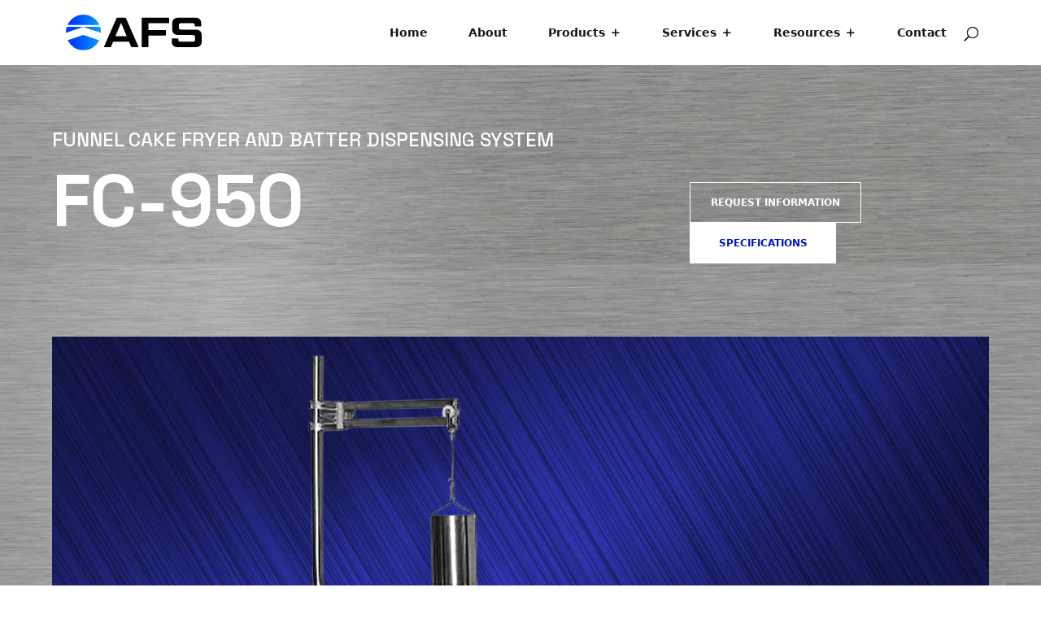

--- FILE ---
content_type: text/css
request_url: https://afstexas.com/wp-content/themes/afs/style.css?ver=4.17.4
body_size: 34145
content:
/*
 Theme Name:     Automated Food Systems
 Theme URI:      https://hminteractive.io/
 Description:    Wordpress theme for Automated Food Systems
 Author:         HM Interactive
 Author URI:     https://hminteractive.io/
 Template:       Divi
 Version:        1.0.0
*/
 
 
/*=============================================================================

GLOBAL STYLES

=============================================================================*/
a{
  text-decoration: none;
}
#request-a-quote:hover .svg-arrow{
  fill: #ffac41 !important;
  stroke: #ffac41 !important;
}
#request-a-quote:hover .thin-text{
  color: #ffac41 !important;
}
#request-a-quote:hover h6,#request-a-quote:hover span,#request-a-quote:hover a{
  color: #bdfff6 !important;
}
.thin-text{
  font-weight: 100;
  display: block;
  font-size: 1.5rem;
  margin-bottom: 5px;
}
.gform_wrapper.gravity-theme .gfield_label{
  margin-bottom: 0px !important;
  font-size: 14px !important;
  color: black;
  font-weight: 500 !important;
  font-family: Open Sans,Arial,sans-serif;
}
.page-intro .et_pb_text ol li, .page-intro .et_pb_text ul li{
  margin-bottom: 18px;
}
.et_pb_text ol li, .et_pb_text ul li{
  line-height: 2rem;
}
.fancybox-container{
  z-index: 999999 !important;
}
.stroked-btn:hover{
  color: #0013C7;
  background-color: rgba(255,255,255,1);
}
.stroked-btn{
  text-decoration: none;
  color: #ffffff;
  border: 1px solid #ffffff;
  border-radius: 0px;
  font-size: 12px;
  font-weight: 600;
  padding: 15px 25px;
  min-width: 180px;
  text-align: center;
  display: inline-block;
  text-transform: uppercase;
  background-color: rgba(255,255,255,0);
  -webkit-transition: all .3s ease-in-out;
     -moz-transition: all .3s ease-in-out;
      -ms-transition: all .3s ease-in-out;
       -o-transition: all .3s ease-in-out;
          transition: all .3s ease-in-out;
}
.white-btn{
  text-decoration: none;
  color: #0013C7;
  border: 1px solid #ffffff;
  border-radius: 0px;
  font-size: 12px;
  font-weight: 600;
  padding: 15px 25px;
  min-width: 180px;
  text-align: center;
  display: inline-block;
  text-transform: uppercase;
  background-color: #ffffff;
  -webkit-transition: all .3s ease-in-out;
     -moz-transition: all .3s ease-in-out;
      -ms-transition: all .3s ease-in-out;
       -o-transition: all .3s ease-in-out;
          transition: all .3s ease-in-out;
}
.overlapImageLeft {
  right: -50px;
  transition: all .2s ease-in-out;
}
.overlapImageRight {
  right: 50px;
  transition: all .2s ease-in-out;
}

.overlapTextRight {
  left: -50px;
  top: 75px;
  transition: all .2s ease-in-out;
}
.overlapTextLeft {
  left: 50px;
  top: 75px;
  transition: all .2s ease-in-out;
}

.overlapContainer:hover .overlapImageLeft,
.overlapContainer:hover .overlapImageRight {
  right: 0px;
}
.overlapContainer:hover .overlapTextRight,
.overlapContainer:hover .overlapTextLeft {
  left: 0px;
}

.best-for span{
	font-size: 22px;
	font-weight: normal;
}
.double-col li{
	line-height: 36px;
}
.double-col{
	columns: 2;
	-webkit-columns: 2;
	-moz-columns: 2;
}
:root {
    --bg-table-stripe: #f6f6f5;
    --b-table: #e3e3e2;
    --caption: #242423;
}

table {
    background-color: transparent;
    border-collapse:collapse;
  	font-family: Arial, Helvetica, sans-serif
}

th {
    text-align:left
}

.dcf-txt-center {
  text-align: center!important
}

.dcf-txt-left {
  text-align: left!important
}

.dcf-txt-right {
  text-align: right!important
}

.dcf-table caption {
  color: var(--caption);
  font-size: 1.13em;
  font-weight: 700;
  padding-bottom: .56rem
}

.dcf-table thead {
  font-size: .84em
}
.dcf-table{
  width: 100%;
}
.dcf-table tbody {
  border-bottom: 1px solid var(--b-table);
  border-top: 1px solid var(--b-table);
  font-size: .84em
}

.dcf-table tfoot {
  font-size: .84em
}

.dcf-table td, .dcf-table th {
  padding-right: 1.78em
}

.dcf-table-bordered, .dcf-table-bordered td, .dcf-table-bordered th {
  border: 1px solid var(--b-table);
}

.dcf-table-bordered td, .dcf-table-bordered th, .dcf-table-striped td, .dcf-table-striped th {
  padding-left: 1em;
  padding-right: 1em
}

.dcf-table-bordered tr:not(:last-child), .dcf-table-striped tr:not(:last-child) {
  border-bottom: 1px solid var(--b-table)
}

.dcf-table-striped tbody tr:nth-of-type(2n) {
  background-color: var(--bg-table-stripe)
}

.dcf-table thead td, .dcf-table thead th {
  padding-bottom: .75em;
  vertical-align: bottom
}

.dcf-table tbody td, .dcf-table tbody th, .dcf-table tfoot td, .dcf-table tfoot th {
  padding-top: .75em;
  vertical-align: top
}

.dcf-table tbody td, .dcf-table tbody th {
  padding-bottom: .75em
}

.dcf-table-bordered thead th {
  padding-top: 1.33em
}

.dcf-wrapper-table-scroll {
  overflow-x: auto;
  -webkit-overflow-scrolling: touch;
  left: 50%;
  margin-left: -50vw;
  margin-right: -50vw;
  padding-bottom: 1em;
  position: relative;
  right: 50%;
  width: 100vw
}
@media only screen and (min-width:980px) and (max-width:1280px) {
  .page-intro h6{
    font-size: 5vw !important;
  }
}
@media only screen and (max-width:1251px) {
  /* HEADER ADJUSTMENTS */
  body #top-menu-nav ul#top-menu > li:not(:last-child) {
    padding-right: 13px !important;
  }
  .logo_container a{
    display: inline-block;
    width: 140px;
  }
}
@media only screen and (max-width:42.09em) {
      .dcf-table-responsive thead {
        clip: rect(0 0 0 0);
        -webkit-clip-path: inset(50%);
        clip-path: inset(50%);
        height: 1px;
        overflow: hidden;
        position: absolute;
        width: 1px;
        white-space: nowrap
      }
      .dcf-table-responsive tr {
        display: block
      }
      .dcf-table-responsive td {
        -webkit-column-gap: 3.16vw;
        -moz-column-gap: 3.16vw;
        column-gap: 3.16vw;
        display: grid;
        grid-template-columns: 1fr 2fr;
        text-align: left!important
      }
      .dcf-table-responsive.dcf-table-bordered, .dcf-table-responsive.dcf-table-bordered thead th {
        border-width: 0
      }
      .dcf-table-responsive.dcf-table-bordered tbody td {
        border-top-width: 0
      }
      .dcf-table-responsive:not(.dcf-table-bordered) tbody tr {
        padding-bottom: .75em
      }
      .dcf-table-responsive:not(.dcf-table-bordered) tbody td {
        padding-bottom: 0
      }
      .dcf-table-responsive:not(.dcf-table-bordered):not(.dcf-table-striped) tbody td {
        padding-right: 0
      }
      .dcf-table-responsive.dcf-table-bordered tbody tr:last-child td:last-child {
        border-bottom-width: 0
      }
      .dcf-table-responsive tbody td:before {
        content: attr(data-label);
        float: left;
        font-weight: 700;
        padding-right: 1.78em
      }
    }

.dcf-overflow-x-auto {
      overflow-x: auto!important;
      -webkit-overflow-scrolling: touch
    }
    
.inline-btns .et_pb_button_module_wrapper{
    display: inline;
}
.inline-list li{
	display: inline;
	margin-right: 4rem;
}
.inline-list{
    list-style: none;
    line-height: normal;
    text-align: center;
}
.et_pb_section {
	background-color: #f9f9f9;
}

h1, h2, h3, h4, h5, h6, p {
	font-family: 'Space Grotesk',Helvetica,Arial,Lucida,sans-serif;
}

h1, h2, h3, h4, h5, h6 {
	text-transform: uppercase;
}

.afs-blue, #top-menu li.current-menu-item>a {
	color: #0013c7;
}

.afs-green {
	color: #15DB95;
}

.afs-orange {
  color: #ec8500;
}

.afs-red {
	color: #EC1227;
}

.afs-off-white,.afs-off-white:hover {
	color: #F4F3F1;
}

.afs-silver {
	color: #C4C4C4;
}

.afs-oxford-blue {
	color: #0D2449;
}
a.afs-light-blue:hover{
  color: #8ed4ff;
}
.afs-light-blue {
  color: #60c2ff;
}

.afs-oxford-blue-dark {
	color: #0D1E36;
}

.afs-black, #top-menu a {
	color: #0F181F;
}
/*=============================================================================

HOME PAGE STYLES

=============================================================================*/ 


.client-logo img{
    filter: grayscale(1);
    opacity: 0.6;
    -webkit-transition: all .3s ease-in-out;
       -moz-transition: all .3s ease-in-out;
        -ms-transition: all .3s ease-in-out;
         -o-transition: all .3s ease-in-out;
            transition: all .3s ease-in-out;
}

/* the slides */
.slick-slide {
    margin: 0 27px;
}
/* the parent */
.slick-list {
    margin: 0 -27px;
}

.slick-prev:before, .slick-next:before, .slick-dots li button:before {
	color: #0013C7 !important;
	font-size: 25px;
	margin-top: 50px;
}

.slick-dots li button:before {

}

.testimonial-img img {
	display: block;
	margin: auto;
	padding-bottom: 20px;
	max-width: 150px

}

.testimonial-description p {
	text-align: left;
	font-size: 16px;
	font-weight: 600;
	line-height: 1.7em;
	color: #0F181F;
	padding-bottom: 30px !important;
}

.testimonial-name {
	font-size: 22px;
    font-weight: bold;
    padding-bottom: 0px;
    color: #ec8500;
}

.testimonial-title {
    font-size: 16px;
    color: #C4C4C4;
}

#request-a-quote .svg-arrow {
  fill: rgba(255,255,255,0);
  stroke: #fff;
  stroke-width: 4px;
  position: relative;
  top: -4px;
  width: 120px;
  height: 100px;
  -webkit-transition: all .3s ease-in-out;
     -moz-transition: all .3s ease-in-out;
      -ms-transition: all .3s ease-in-out;
       -o-transition: all .3s ease-in-out;
          transition: all .3s ease-in-out;
}

#request-a-quote:hover .svg-arrow {
  fill: rgba(255,255,255,1.0);
  /* -webkit-transform: scale(1.2);
     -moz-transform: scale(1.2);
      -ms-transform: scale(1.2);
       -o-transform: scale(1.2);
          transform: scale(1.2); */
}

.slider-full-link{
  display: block;
  height: 100%;
  width: 100%;
  position: absolute;
}
#product-slider-0,#product-slider-1, #product-slider-2, #product-slider-3, #product-slider-4, #product-slider-5, #product-slider-6, #product-slider-7 {
	background-size: cover;
	background-position: center;
}
#product-slider-0 {
  background-image:url('/wp-content/uploads/2021/08/products-desktop.jpg');
}

#product-slider-1 {
	background-image: linear-gradient(0deg, rgba(0, 0, 0, 0.5), rgba(0, 0, 0, 0.2)), url('/wp-content/uploads/2021/05/corn-dogs-1.jpg');
}

#product-slider-2 {
	background-image: linear-gradient(0deg, rgba(0, 0, 0, 0.5), rgba(0, 0, 0, 0.2)), url('/wp-content/uploads/2021/05/kebabs.jpg');
}

#product-slider-3 {
	background-image: linear-gradient(0deg, rgba(0, 0, 0, 0.5), rgba(0, 0, 0, 0.2)), url('/wp-content/uploads/2021/05/funnel-cake.jpg');
}

#product-slider-4 {
	background-image: linear-gradient(0deg, rgba(0, 0, 0, 0.5), rgba(0, 0, 0, 0.2)), url('/wp-content/uploads/2021/07/HOP-100-manual-corndog-system-6.jpg');
}

#product-slider-5 {
	background-image: linear-gradient(0deg, rgba(0, 0, 0, 0.5), rgba(0, 0, 0, 0.2)), url('/wp-content/uploads/2021/07/mighty-mix-750_0000_7.jpg');
}

#product-slider-6 {
	background-image: linear-gradient(0deg, rgba(0, 0, 0, 0.5), rgba(0, 0, 0, 0.2)), url('/wp-content/uploads/2021/07/food-pumps-1.webp');
}

#product-slider-7 {
  background-image: linear-gradient(0deg, rgba(0, 0, 0, 0.7), rgba(0, 0, 0, 0.3)), url('/wp-content/uploads/2021/07/commodities.jpg');
}

.products-slider-container {
	background-color: #f5f5f5;
	padding: 100px 75px;
	min-height: 600px;
}

.product-slider-text {
	width: 75%;
	float: left;
	padding-right: 20px;
}

h3.product-slider-title {
	color: #fff;
	font-size: 50px;
	font-weight: bold;
	padding-bottom: 30px;
}

p.product-slider-description {
	font-size: 18px;
	line-height: 1.7em;
	color: #fff;
	margin-bottom: 35px;
  max-width: 610px;
}

/*.product-slider-image {
	width: 40%;
	float: left;
}*/

.product-slider-nav-next, .product-slider-nav-prev {
	fill: none;
    stroke: #E85758 !important;
    stroke-width: 4px;
	width: 120px;
    height: 96px;
    display: block;
  	position: absolute;
  	z-index: 1000;
  	top: 100%;
  	margin-left: 30%;
  	transform: translateY(-50%);
  	-webkit-transform: translateY(-50%);
  	-moz-transform: translateY(-50%);
}

.product-slider-nav-next {
	left: 150px;
}

.slider-nav  .et-pb-icon {
	font-size: 30px;
	float: left;
	padding-right: 20px;
	margin-top: 18px;
}

.slider-nav a {
	color: #fff;
	transition: all 0.2s ease;
}

.slider-nav a:hover {
	color: #008DE5;
	transition: all 0.2s ease;
}

.product-slider-button, .red-outline-btn {
	background-color: #ec8500;
	border-radius: 3px;
  display: inline-block;
}

.red-outline-btn {
	background-color: transparent;
	border: 1px solid #ec8500;
}

a.product-slider-button, a.red-outline-btn {
    padding: 8px 20px 5px 20px;
}

.product-slider-cta {
	color: #0d1e36;
}

.red-outline-btn-cta {
	color: #ec8500;
}


.product-slider-cta, .red-outline-btn-cta  {
  font-family: 'Space Grotesk',Helvetica,Arial,Lucida,sans-serif;
  font-weight: 600;
  font-size: 13px;
  float: left;
  transition: all 0.2s ease;
}

.product-slider-cta:hover, .red-outline-btn-cta:hover  {
	padding-right: 10px;
	transition: all 0.2s ease;
}

.product-slider-button .et-pb-icon, .red-outline-btn .et-pb-icon {
	color: #0F181F;
	font-size: 20px;
	margin-top: 4px;
  margin-left: 20px;
  transition: all 0.2s ease;
}	    

.product-slider-button .et-pb-icon:hover, .red-outline-btn .et-pb-icon:hover {
	padding-left: 10px;
	transition: all 0.2s ease;
}

/*a.learn-more-btn {
	color: #fff;
	-webkit-transition: .5s ease;
    transition: .5s ease;
}

.learn-more-arrow {
	fill: #fff;
	width: 15px;
    height: 10px;
    margin-left: 5px;
    position: relative;
    -webkit-transition: .5s ease;
    transition: .5s ease;
}

.learn-more-arrow:hover {
	transform: translateX(5px);
}*/

/*=============================================================================

MAINTENANCE ASSISTANCE

=============================================================================*/
.maintenance-box .et_pb_main_blurb_image img{
  height: 80px;
}
.maintenance-box .et_pb_main_blurb_image{
  margin-top: 55px;
}
.maintenance-box .et_pb_module_header{
  position: absolute;
  top: 0;
}

/*=============================================================================

PRODUCT LANDING PAGE STYLES

=============================================================================*/
.product-images-main .is-video .play-btn{
  height: calc(100% - 7px) !important;
  font-size: 6rem !important;
}
.product-images .is-video:nth-child(odd) .play-btn{
  background: rgba(15, 121, 199, 0.75);
}
.product-images .is-video:nth-child(even) .play-btn{
  background: rgba(20, 24, 230, 0.75);
}
.product-images .is-video .play-btn{
  position: absolute;
  width: 100%;
  height: 100%;
  display: flex;
  justify-content: center;
  align-items: center;
  color: #ffffff;
  font-size: 2rem;
}
.product-images .flickity-button-icon{
  color: #ffffff;
}
.product-images .flickity-prev-next-button.next,
.product-images .flickity-prev-next-button.previous{
  background: transparent;
}
.product-images {
  margin-bottom: 0px;
}
.product-images-main .product-image img{
  width: 1280px;
  height: 720px;
  object-fit: contain;
}
.product-image {
  width: 100%;
  height: auto;
  margin-right: 10px;
  border-radius: 0px;
  counter-increment: product-image;
}

.product-images-nav{
  margin-top: 12px;
  padding-left: 16px;
  cursor: pointer;
  left: 0px;
  top: 0px;
  width: 100%;
  position: absolute;
}
.product-images-nav .product-image {
    height: 80px;
    width: 100px;
    overflow: hidden;
}

.product-images-nav .product-image::before {
  font-size: 50px;
  line-height: 80px;
}

.product-images-nav .product-image.is-nav-selected {
  border: 1px solid white;
  border-radius: 0px;
  box-sizing: border-box;
  -moz-box-sizing: border-box;
  -webkit-box-sizing: border-box;
}


.product-images-wrap{
  background-repeat: repeat-y;
  background-image: linear-gradient(180deg,#c1c1c1 50%,#ffffff 50%),url("https://afstexas.hmidev.net/wp-content/uploads/2021/07/brushed-metal.jpg");
  background-blend-mode: multiply;
  padding: 54px 0 35px 0px;
  background-size: cover;
}
.product-images-wrap::after{
    content: "";
    bottom: 0px;
    left: 0px;
    width: 100%;
    height: 50%;
    position: absolute;
    background: #ffffff;
}
.featured-images{
  width: 100%;
  height: auto;
}
.product-btn-group{
  padding-top: 4rem;
}
.product-subheading{
  font-family: 'Space Grotesk',Helvetica,Arial,Lucida,sans-serif;
  font-size: 24px;
  color: #FFFFFF;
  line-height: 1em;
  font-weight: 500;
}
.product-title{
    font-family: 'Space Grotesk',Helvetica,Arial,Lucida,sans-serif;
    font-weight: 700;
    font-size: 90px;
    color: #FFFFFF;
    line-height: 1em;
}
.product-header{
  background-image: url("https://afstexas.hmidev.net/wp-content/uploads/2021/07/brushed-metal.jpg");
  background-color: #c1c1c1;
  background-blend-mode: multiply;
  background-position: 50%;
  background-size: cover;
  padding: 5rem 0rem 0rem 0rem;
}
.product-page-wrap .container-fluid{
  position: relative;
}
.product-page-wrap .container-fluid .container{
  width: 90% !important;
  max-width: 1280px !important;
  z-index: 1;
}

/*=============================================================================

PRODUCT CATALOG STYLES

=============================================================================*/
.product-catalog-info h5{
  font-weight: bold;
  text-transform: uppercase;
  font-size: 22px;
  color: #ffffff;
  margin-bottom: 15px;
}
.product-catalog-block:hover .product-catalog-wrap{
  background: rgba(15, 19, 199, 0.6);
}
.product-catalog-block .product-catalog-wrap{
  background: rgba(15, 19, 199, 0.0);
  height: 100%;
  width: 100%;
  display: block;
}
.product-catalog-block:hover .product-catalog-info{
  opacity: 1;
}
.product-catalog-block .product-catalog-info{
  padding: 1rem 3rem 1rem 3rem;
  left: 0px;
  display: inline-block;
  line-height: normal;
  width: 100%;
  color: #ffffff;
  top: 50%;
  position: absolute;
  transform: translateY(-50%);
  opacity: 0;
  -webkit-transition: all .3s ease-in-out;
     -moz-transition: all .3s ease-in-out;
      -ms-transition: all .3s ease-in-out;
       -o-transition: all .3s ease-in-out;
          transition: all .3s ease-in-out;
}
.product-catalog-block .product-catalog-info label span{
  font-size: 14px;
  font-weight: normal;
}
.product-catalog-block .product-catalog-info label{
  display: block;
  margin-bottom: 10px;
  text-transform: uppercase;
  font-size: 16px;
  font-weight: bold;
}
.product-catalog-block h3{
  background: #ffffff;
  padding: 1rem 1rem 1rem 3rem;
  margin-top: 3rem;
  display: inline-block;
  font-size: 38px;
  color: #0013C7;
  font-weight: bold;
  max-width: 570px;
}
.product-catalog-block{
  position: relative;
  display: block;
  overflow: hidden;
  width: 100%;
  height: 500px;
  margin-bottom: 1.5rem;
}
.product-catalog-block .more-btn:hover,.product-catalog-block .quote-btn:hover{
  background: rgba(255,255,255,1);
  color: #0013C7;
}
.product-catalog-block .more-btn,.product-catalog-block .quote-btn{
  width: 48%;
  margin-right: 2%;
  float: left;
  padding: 15px 25px;
  color: #ffffff;
  font-weight: bold;
  border: 1px solid #ffffff;
  background: rgba(255,255,255,0.0);
  -webkit-transition: all .3s ease-in-out;
     -moz-transition: all .3s ease-in-out;
      -ms-transition: all .3s ease-in-out;
       -o-transition: all .3s ease-in-out;
          transition: all .3s ease-in-out;
}
.product-catalog-block:hover .btn-group{
  bottom: 0%;
}
.product-catalog-block .btn-group{
  position: absolute;
  width: 100%;
  bottom: -100%;
  padding: 3rem;
  left: 0;
  -webkit-transition: all .3s ease-in-out;
     -moz-transition: all .3s ease-in-out;
      -ms-transition: all .3s ease-in-out;
       -o-transition: all .3s ease-in-out;
          transition: all .3s ease-in-out;
}


.product-images-container:hover .product-images-main .flickity-button,
.product-images-container:hover .product-images-nav{
  opacity: 1;
}
.product-images-container .product-images-main .flickity-button,
.product-images-container .product-images-nav{
  opacity: 0;
  -webkit-transition: all .3s ease-in-out;
     -moz-transition: all .3s ease-in-out;
      -ms-transition: all .3s ease-in-out;
       -o-transition: all .3s ease-in-out;
          transition: all .3s ease-in-out;
}
.product-spec-content:last-child{
  margin-bottom: 35px;
}
.product-spec-content:last-child hr{
  display: none;
}
.product-spec-content h3{
  margin-bottom: 15px;
  color: #0013C7;
}
.product-spec-content:first-child{
  padding: 3rem 3rem 0rem 3rem !important;
} 
.product-spec-content{
  padding: 1rem 3rem 0rem 3rem;
}
.product-specifications ul li{
  line-height: 26px;
  color: #000000;
  margin-bottom: 0.8rem;
  max-width: 480px;
}
.product-specifications ul{
  columns: 2;
  -webkit-columns: 2;
  -moz-columns: 2;
  list-style-type: disc;
  padding: 0 0 1em 1em;
  line-height: 26px;
  margin-left: 5px;
}
.product-best-for .container .row{
  background: #0013C7;
  padding: 3rem;
}
.product-best-for h3 span{
  font-size: 24px;
  font-weight: normal;
}
.product-best-for h3{
  color: #ffffff;
  font-size: 32px;
  line-height: normal;
}



/*=============================================================================

MENU STYLES

=============================================================================*/ 

#main-header {
	box-shadow: none;
}

#main-header .container {
	max-width: 1280px;
	width: 90%;
}

ul#top-menu > li:not(:last-child) { 
    padding-right: 50px !important; 
}

/*-----------------Menu Dropdown Icon---------------- */
 
#et-secondary-nav .menu-item-has-children>a:first-child:after, #top-menu .menu-item-has-children>a:first-child:after {
    content: "\4c";
}
 
#et-secondary-nav .menu-item-has-children:hover>a:first-child:after, #top-menu .menu-item-has-children:hover>a:first-child:after {
    content: "\4b";
}


/*=============================================================================

PRODUCT LANDING PAGE STYLES

=============================================================================*/
.afs-product:hover .product-heading::before{
  opacity: 1;
}
.afs-product:hover .product-blurb.side-one,
.afs-product:hover .product-blurb.side-two{
  opacity: 1;
}
.product-blurb.side-one{
  position: absolute;
  align-items: center;
  justify-content: center;
  left: 0px;
  top: 50%;
  display: flex;
  width: 50%;
  height: 100%;
  max-width: 400px;
  padding: 3rem;
  opacity: 0;
  webkit-transform: translateY(-50%);
     -moz-transform: translateY(-50%);
      -ms-transform: translateY(-50%);
       -o-transform: translateY(-50%);
          transform: translateY(-50%);
  -webkit-transition: .3s ease-in-out;
     -moz-transition: .3s ease-in-out;
      -ms-transition: .3s ease-in-out;
       -o-transition: .3s ease-in-out;
          transition: .3s ease-in-out;
}
.product-blurb.side-two{
  position: absolute;
  align-items: center;
  justify-content: center;
  right: 0px;
  top: 50%;
  display: flex;
  width: 50%;
  height: 100%;
  max-width: 400px;
  padding: 3rem;
  opacity: 0;
  -webkit-transform: translateY(-50%);
     -moz-transform: translateY(-50%);
      -ms-transform: translateY(-50%);
       -o-transform: translateY(-50%);
          transform: translateY(-50%);
  -webkit-transition: .3s ease-in-out;
     -moz-transition: .3s ease-in-out;
      -ms-transition: .3s ease-in-out;
       -o-transition: .3s ease-in-out;
          transition: .3s ease-in-out;
}
.product-quote-btn:after  {
  top: 12px;
    right: 13px;
}
.afs-product h3 {
	overflow:hidden;
	padding: 0 4px;
	height: 1em;
}

.afs-product h3 span {
	position: relative;
	display: inline-block;
	-webkit-transition: -webkit-transform 0.3s ease-in-out;
	-moz-transition: -moz-transform 0.3s ease-in-out;
	transition: transform 0.3s ease-in-out;
}

.afs-product h3 span::before {
	position: absolute;
	top: 100%;
	content: attr(data-hover);
	font-weight: 700;
	-webkit-transform: translate3d(0,0,0);
	-moz-transform: translate3d(0,0,0);
	transform: translate3d(0,0,0);
}

.afs-product:hover h3 span,
.afs-product:focus h3 span {
	-webkit-transform: translateY(-100%);
	-moz-transform: translateY(-100%);
	transform: translateY(-100%);
}

#request-a-quote .hover-target-wrap {
  overflow:hidden;
  padding: 0 4px;
  display: block;
}
#request-a-quote .hover-target-wrap .hover-target {
  position: relative;
  display: inline-block;
  -webkit-transition: -webkit-transform 0.3s ease-in-out;
  -moz-transition: -moz-transform 0.3s ease-in-out;
  transition: transform 0.3s ease-in-out;
}

#request-a-quote .hover-target-wrap .hover-target::before{
  position: absolute;
  top: 112%;
  content: attr(data-hover);
  font-weight: 700;
  -webkit-transform: translate3d(0,0,0);
  -moz-transform: translate3d(0,0,0);
  transform: translate3d(0,0,0);
}

#request-a-quote .hover-target-wrap:hover .hover-target,
#request-a-quote .hover-target-wrap:focus .hover-target {
  -webkit-transform: translateY(-112%);
  -moz-transform: translateY(-112%);
  transform: translateY(-112%);
}



#request-a-quote h6 {
  overflow:hidden;
  padding: 0 4px;
  height: 1em;
}
#request-a-quote h6 span {
  position: relative;
  display: inline-block;
  -webkit-transition: -webkit-transform 0.3s ease-in-out;
  -moz-transition: -moz-transform 0.3s ease-in-out;
  transition: transform 0.3s ease-in-out;
}

#request-a-quote h6 span::before{
  position: absolute;
  top: 100%;
  content: attr(data-hover);
  font-weight: 700;
  -webkit-transform: translate3d(0,0,0);
  -moz-transform: translate3d(0,0,0);
  transform: translate3d(0,0,0);
}

#request-a-quote:hover h6 span,
#request-a-quote:focus h6 span {
  -webkit-transform: translateY(-102%);
  -moz-transform: translateY(-102%);
  transform: translateY(-102%);
}

/*=============================================================================

ABOUT PAGE STYLES

=============================================================================*/ 
.afs-history p{
  display: inline-flex;
  justify-content: flex-start;
  align-items: center;
  margin-bottom: 20px;
}
.afs-history .afs-date{
  font-size: 2.5rem;
  padding-right: 10px;
  min-width: 150px;
  display: none; /*remove to show dates*/
}
@keyframes animate-kebabs{
	0%{background-position: 0 0;}
	100%{background-position: 100vw 0;}
}

#history{
	background-image: linear-gradient(180deg,#2232cd 0%,#0f1ac8 100%),url('/wp-content/uploads/2021/05/skewer-systems-1.jpg');
	background-blend-mode: hard-light;
	filter: saturate(0.7);
}




/*=============================================================================

FOOTER STYLES

=============================================================================*/ 
.gform_wrapper.gravity-theme .gform_footer input[type=submit]{
    color: #FFFFFF;
    border-radius: 0px;
    font-size: 14px;
    font-weight: 700;
    background-color: #0f13c7;
    padding: 10px 20px;
    border: none;
}
.footer-form input[type=submit]{
    color: #FFFFFF;
    border-radius: 0px;
    font-size: 14px;
    font-weight: 700;
    background-color: #0f13c7;
    padding: 10px 20px;
    width: 100%;
    border: none;
}
#main-footer {
	background-color: #fff;
}

#footer-info {
	font-family: 'Space Grotesk',Helvetica,Arial,Lucida,sans-serif;
	color: #0F181F;
}

#footer-bottom {
	background-color: #fff;
}

.footer-menu-links ul {
	margin-top: 2.9rem;
    padding-bottom: 0;
    padding-left: 0;
}

.footer-menu-links ul li {
	color: #0F181F;
	line-height: 1.7em;
	list-style: none;
	padding-bottom: 10px;
}


/*=============================================================================

MEDIA QUERIES

=============================================================================*/ 
/* Increase width of drop-down menus */
@media screen and (min-width: 981px) {
	.sub-menu {
	    min-width: 300px;
	}

	#top-menu li li a {
	    width: 280px !important;
	    /* Extra - Reduce padding on list items */
	    padding: 4px 12px;
	}
}
/*===================
TABLET GLOBAL QUERIES
=====================*/ 
@media screen and (min-width:768px) and (max-width:1024px) {
  .product-images-main .product-image img{
    width: 100%;
    height: 390px;
  }
  #request-a-quote h6{
    margin-bottom: 35px;
  }
  #request-a-quote .hover-target-wrap{
    font-size: 22px;
  }
  .afs-product h3 span::before{
    margin: auto;
    left: 0;
    right: 0;
  }
  .afs-product:hover .product-heading::before{
    opacity: 1;
  }
  .afs-product .product-heading{
    display: flex;
    justify-content: center;
    align-items: center;
  }
  .afs-product:hover .product-heading h3{
    opacity: 0;
  }
  .product-blurb.side-one,
  .product-blurb.side-two{
    width: 100%;
    text-align: center;
    left: 0px;
    right: 0px;
    margin: auto;
  }
  .inline-list li{
    display: inline-block;
    margin-bottom: 30px;
  }
  .order-wrap{
    display: flex;
    -webkit-flex-wrap: wrap;
    flex-wrap: wrap;
    position: relative;
  }
  .order-one{
    -webkit-box-ordinal-group: 1;
    -moz-box-ordinal-group: 1;
    -ms-flex-order: 1;
    -webkit-order: 1;
    order: 1;
  }
  .order-two{
    -webkit-box-ordinal-group: 2;
    -moz-box-ordinal-group: 2;
    -ms-flex-order: 2;
    -webkit-order: 2;
    order: 2;
  }
  .product-btn-group{
    padding: 0rem;
  }
  .product-title{
    font-size: 60px;
  }
  .stroked-btn,.white-btn{
    margin-bottom: 10px;
  }
  .product-images-wrap{
    margin-top: -1px;
  }
}

/*===================
MOBILE GLOBAL QUERIES
=====================*/ 
@media screen and (max-width: 767px) {
  .product-images-main .product-image img{
    width: 100%;
    height: 350px;
  }
  #product-slider-0 {
    background-image:url('/wp-content/uploads/2021/08/products-mobile.jpg');
  }
  .products-slider-container{
    min-height: 420px;
  }
  .afs-product h3 span::before{
    margin: auto;
    left: 0;
    right: 0;
  }
  .afs-product .product-heading{
    display: flex;
    justify-content: center;
    align-items: center;
  }
  .afs-product:hover .product-heading h3{
    opacity: 0;
  }
  .product-blurb.side-one,
  .product-blurb.side-two{
    width: 100%;
    text-align: center;
    left: 0px;
    right: 0px;
    margin: auto;
  }
  .logo_container a {
    display: initial;
    width: auto;
  }
  /* ABOUT MOBILES */
  .afs-history p{
    display: block;
  }
  .afs-history .afs-date{
    display: block;
    width: 100%;
    margin-bottom: 15px;
  }
  #request-a-quote .svg-arrow{
    width: 50px;
    height: 50px;
    top: 17px;
  }
  .inline-list li{
    margin-bottom: 20px;
    width: 100%;
    display: block;
  }
  .inline-list{
    padding: 0px !important;
  }
  /* HOME MOBILES */
  #request-a-quote br{
    display: none;
  }
  #request-a-quote .col-md-4,
  #request-a-quote .col-md-6{
    padding-left: 5px;
    padding-right: 5px;
  }
  #request-a-quote .hover-target-wrap{
    height: 2rem;
  }
  #request-a-quote .afs-off-white,
  #request-a-quote .afs-off-white .thin-text{
    font-size: 16px;
  }
  #request-a-quote h6{
    margin-right: 0px;
  }
  #request-a-quote h6 span{
    font-size: 18px;
  }
  .slider-nav .et-pb-icon{
    margin-top: 10px;
  }
  .product-slider-nav-next, .product-slider-nav-prev{
    margin-left: 0px;
    height: 100px;
  }
  p.product-slider-description{
    font-size: 16px;
  }
  .product-slider-text{
    width: 100%;
  }
  h3.product-slider-title{
    font-size: 32px;
  }
  .products-slider-container{
    padding: 20px;
  }
  /* CATALOG MOBILES */
  .product-catalog-block h3{
    font-size: 30px;
  }
  .product-catalog-block{
    height: 420px;
  }
  .product-catalog-block .btn-group{
    bottom: 0% !important;
    opacity: 1 !important;
  }
  .product-catalog-block .product-catalog-wrap{
    background: rgba(15, 19, 199, 0.0) !important;
  }
  .product-catalog-block .product-catalog-info{
    display: none;
  }
  .product-catalog-block .quote-btn{
    margin-bottom: 0px !important;
  }
  .product-catalog-block .more-btn, .product-catalog-block .quote-btn{
    width: 100%;
    margin-bottom: 10px;
    margin-right: 0%;
    padding: 8px 15px;
  }
  .product-catalog-block .btn-group{
    display: block;
    background: rgba(15, 19, 199, 0.6);
  }
  .product-catalog-block h3,
  .product-catalog-block .product-catalog-info,
  .product-catalog-block .btn-group{
    padding: 1rem;
  }
  /* END */

  /* PRODUCT LANDING PAGE MOBILES */
  .container-fluid.product-images-wrap .container{
    width: 100% !important;
    padding: 0px !important;
  }
  .dcf-table tbody th{
    width: 100%;
    max-width: 100%;
    display: block;
  }
  #product-specifications .container{
    padding: 0px !important;
  }
  .product-specifications ul{
    columns: 1;
    -webkit-columns: 1;
    -moz-columns: 1;
  }
  .product-images-wrap{
    padding: 0px 0px 0px 0px;
  }
  .product-best-for{
    margin-bottom: 45px;
    margin-top: 20px;
  }
  .product-spec-content:first-child,
  .product-spec-content{
    padding: 0rem !important;
    margin-bottom: 40px;
  }
  .product-best-for h3 span{
    font-size: 16px;
    line-height: normal;
    display: inline-block;
  }
  .product-best-for h3{
    font-size: 22px;
  }
  .product-best-for .container .row{
    padding: 1rem;
  }
  .product-images-nav{
    display: none;
  }
  .product-images-wrap{
    background-image: none;
  }
  .product-btn-group{
    padding-top: 1rem;
  }
  .stroked-btn,.white-btn{
    padding: 10px 15px;
    width: 100%;
    margin-bottom: 15px;
  }
  .product-header{
    padding: 2rem 0rem 1rem 0rem !important;
  }
  .product-title{
      font-size: 42px;
  }
  /* END */


  .order-wrap{
    display: flex;
    -webkit-flex-wrap: wrap;
    flex-wrap: wrap;
    position: relative;
  }
  .order-one{
    -webkit-box-ordinal-group: 1;
    -moz-box-ordinal-group: 1;
    -ms-flex-order: 1;
    -webkit-order: 1;
    order: 1;
  }
  .order-two{
    -webkit-box-ordinal-group: 2;
    -moz-box-ordinal-group: 2;
    -ms-flex-order: 2;
    -webkit-order: 2;
    order: 2;
  }
	.afs-product:hover h3 span,
	.afs-product:focus h3 span {
		-webkit-transform: translateY(0%);
		-moz-transform: translateY(0%);
		transform: translateY(0%);
	}
	.afs-product h3{
		overflow: unset;
		height: auto;
	}
	.afs-product h3 span::before{
		display: none;
	}
  /*.overlapImageLeft {
    right: 0px;
  }
  .overlapTextRight {
    left: 0px;
    top: 0px;
  }*/
}

@media screen and (max-width : 980px) {
  .overlapImageLeft, .overlapImageRight {
    right: 0px;
  }
  .overlapTextRight, .overlapTextLeft {
    left: 0px;
    top: 0px;
  }
}




--- FILE ---
content_type: image/svg+xml
request_url: https://afstexas.com/wp-content/uploads/2021/08/afs-logo-2.svg
body_size: 2156
content:
<svg xmlns="http://www.w3.org/2000/svg" xmlns:xlink="http://www.w3.org/1999/xlink" viewBox="0 0 260.35 67.4"><defs><style>.cls-1{fill:url(#linear-gradient);}.cls-2{fill:url(#linear-gradient-2);}.cls-3{fill:url(#linear-gradient-3);}</style><linearGradient id="linear-gradient" y1="28.76" x2="67.4" y2="28.76" gradientUnits="userSpaceOnUse"><stop offset="0" stop-color="#0039fc"/><stop offset="0.21" stop-color="#0045fc"/><stop offset="0.33" stop-color="#004efc"/><stop offset="0.65" stop-color="#0373fc"/><stop offset="1" stop-color="#06a0fd"/></linearGradient><linearGradient id="linear-gradient-2" x1="3.12" y1="9.77" x2="64.28" y2="9.77" xlink:href="#linear-gradient"/><linearGradient id="linear-gradient-3" x1="3.48" y1="53" x2="63.91" y2="53" xlink:href="#linear-gradient"/></defs><g id="Layer_2" data-name="Layer 2"><g id="Layer_1-2" data-name="Layer 1"><path class="cls-1" d="M0,33.7c0,.24,0,.48,0,.72L33.44,23.19,67.38,34.43c0-.24,0-.49,0-.73a33.73,33.73,0,0,0-1.71-10.6h-64A33.73,33.73,0,0,0,0,33.7Z"/><path class="cls-2" d="M64.28,19.54a33.7,33.7,0,0,0-61.16,0Z"/><path class="cls-3" d="M33.44,38.59l-30,10a33.7,33.7,0,0,0,60.43,0Z"/><path d="M120.77,51H90.54l-3.83,9.11a2.31,2.31,0,0,1-2.48,1.6H74.31c-1,0-1.43-.8-1-1.76L96.7,7.32a2.26,2.26,0,0,1,2.48-1.6h13.59a2.31,2.31,0,0,1,2.48,1.6l23.42,52.6c.4,1,0,1.76-1,1.76H127.16a2.26,2.26,0,0,1-2.48-1.6ZM94.86,40.73h21.59l-10.8-25.34Z"/><path d="M158.1,29.14h31.58a1.54,1.54,0,0,1,1.76,1.68v7a1.59,1.59,0,0,1-1.76,1.75H158.1V60a1.64,1.64,0,0,1-1.84,1.68H146.9A1.54,1.54,0,0,1,145.15,60V7.4a1.54,1.54,0,0,1,1.75-1.68H196a1.58,1.58,0,0,1,1.76,1.68v7.11A1.58,1.58,0,0,1,196,16.19H158.1Z"/><path d="M213.5,45.05c1.12,0,1.84.56,1.84,1.68v.8c0,2.48,1,3.68,3.75,3.68h23c4.24,0,5.28-1,5.28-4.4V43c0-3.36-1-4.39-5.28-4.39H216.45c-9,0-13-3.92-13-12.48V18.19c0-8.56,4-12.47,13-12.47H246.2c9.59,0,13,3.27,13,12.47v2.48a1.54,1.54,0,0,1-1.76,1.68h-9c-1.19,0-1.75-.56-1.75-1.68v-.8c0-2.48-1.12-3.68-3.92-3.68H221.65c-4.24,0-5.27,1-5.27,4.4v3.27c0,3.44,1,4.48,5.27,4.48h25.59c9.11,0,13.11,3.84,13.11,12.47v8.4c0,8.55-4,12.47-13.11,12.47h-31.5c-9.6,0-13-3.28-13-12.47V46.73a1.54,1.54,0,0,1,1.76-1.68Z"/></g></g></svg>

--- FILE ---
content_type: application/javascript
request_url: https://afstexas.com/wp-content/themes/afs/main.js?ver=1.0.0
body_size: 916
content:
$=jQuery.noConflict();

// Banner Slider on Home Page
$('.product-images-main').flickity({
	// options
	wrapAround: true,
	pageDots: false,
	imagesLoaded: true,
	lazyLoad: true,
	bgLazyLoad: true
});

// Nav Slider
$('.product-images-nav').flickity({
	asNavFor: '.product-images-main',
	wrapAround: false,
	pageDots: false,
	contain: true,
	cellAlign: 'left',
	prevNextButtons: false,
	imagesLoaded: true,
	lazyLoad: true,
	bgLazyLoad: true
});


// $('.linktomouseover').hover(function(){
// 	$('#history').css("background-image", "linear-gradient(180deg,#2232cd 0%,#0f1ac8 100%),url(https://afstexas.hmidev.net/wp-content/uploads/2021/05/skewer-systems-3.jpg)").fadeIn();
// });
// $('.linktomouseover2').hover(function(){
// 	$('#history').css("background-image", "linear-gradient(180deg,#2232cd 0%,#0f1ac8 100%),url(https://afstexas.hmidev.net/wp-content/uploads/2021/05/skewer-systems-2.jpg)").fadeIn();
// });


--- FILE ---
content_type: image/svg+xml
request_url: https://afstexas.com/wp-content/uploads/2021/08/afs-logo-stacked.svg
body_size: 7539
content:
<svg xmlns="http://www.w3.org/2000/svg" xmlns:xlink="http://www.w3.org/1999/xlink" viewBox="0 0 413.4 263.95"><defs><style>.cls-1{fill:url(#linear-gradient);}.cls-2{fill:url(#linear-gradient-2);}.cls-3{fill:url(#linear-gradient-3);}</style><linearGradient id="linear-gradient" x1="153.18" y1="45.68" x2="260.22" y2="45.68" gradientUnits="userSpaceOnUse"><stop offset="0" stop-color="#0039fc"/><stop offset="0.21" stop-color="#0045fc"/><stop offset="0.33" stop-color="#004efc"/><stop offset="0.65" stop-color="#0373fc"/><stop offset="1" stop-color="#06a0fd"/></linearGradient><linearGradient id="linear-gradient-2" x1="158.14" y1="15.52" x2="255.27" y2="15.52" xlink:href="#linear-gradient"/><linearGradient id="linear-gradient-3" x1="158.71" y1="84.16" x2="254.67" y2="84.16" xlink:href="#linear-gradient"/></defs><g id="Layer_2" data-name="Layer 2"><g id="Layer_1-2" data-name="Layer 1"><path d="M133.7,206.58h-48l-6.09,14.47a3.67,3.67,0,0,1-3.94,2.54H59.93c-1.65,0-2.29-1.27-1.65-2.79l37.2-83.54c.63-1.78,1.78-2.54,3.94-2.54H121a3.68,3.68,0,0,1,3.94,2.54l37.2,83.54c.63,1.52,0,2.79-1.53,2.79H143.85c-2.28,0-3.17-.76-3.93-2.54ZM92.56,190.33h34.28L109.7,150.08Z"/><path d="M193,171.92h50.15c1.78,0,2.8.89,2.8,2.66v11.18a2.55,2.55,0,0,1-2.8,2.79H193v32.38a2.6,2.6,0,0,1-2.92,2.66H175.21c-1.91,0-2.8-1-2.8-2.66V137.38c0-1.65.89-2.66,2.8-2.66h78a2.5,2.5,0,0,1,2.79,2.66v11.3a2.51,2.51,0,0,1-2.79,2.67H193Z"/><path d="M281,197.19c1.78,0,2.92.88,2.92,2.66v1.27c0,3.94,1.65,5.84,6,5.84h36.57c6.73,0,8.38-1.65,8.38-7v-6.1c0-5.33-1.65-7-8.38-7H285.66c-14.35,0-20.69-6.22-20.69-19.81V154.52c0-13.58,6.34-19.8,20.69-19.8h47.23c15.24,0,20.7,5.2,20.7,19.8v3.94c0,1.78-1,2.67-2.79,2.67H336.45c-1.91,0-2.8-.89-2.8-2.67v-1.27c0-3.94-1.77-5.84-6.22-5.84H293.91c-6.72,0-8.38,1.65-8.38,7v5.21c0,5.46,1.66,7.11,8.38,7.11h40.63c14.48,0,20.83,6.09,20.83,19.81v13.33c0,13.58-6.35,19.8-20.83,19.8h-50c-15.24,0-20.7-5.2-20.7-19.8v-3.94c0-1.78,1-2.66,2.8-2.66Z"/><path d="M13.62,260.89H5l-1.1,2.61a.65.65,0,0,1-.7.45H.34c-.3,0-.41-.22-.3-.5l6.7-15a.65.65,0,0,1,.71-.46h3.89a.67.67,0,0,1,.71.46l6.69,15c.12.28,0,.5-.27.5h-3a.64.64,0,0,1-.71-.45ZM6.22,258h6.17L9.3,250.72Z"/><path d="M25.1,259.24c0,1.42.32,1.72,2,1.72h4.76c1.71,0,2.06-.3,2.06-1.72V248.43a.45.45,0,0,1,.5-.48h2.67a.48.48,0,0,1,.53.48V260.3c0,2.51-1.19,3.65-3.82,3.65H25.24c-2.63,0-3.84-1.14-3.84-3.65V248.43a.44.44,0,0,1,.5-.48h2.67c.35,0,.53.19.53.48Z"/><path d="M46.84,251H41.17a.44.44,0,0,1-.5-.48v-2a.44.44,0,0,1,.5-.48h15a.44.44,0,0,1,.5.48v2a.44.44,0,0,1-.5.48H50.54v12.52A.46.46,0,0,1,50,264H47.34a.45.45,0,0,1-.5-.48Z"/><path d="M76.47,260.3c0,2.51-1.19,3.65-3.82,3.65H63.46c-2.61,0-3.84-1.14-3.84-3.65v-8.69c0-2.52,1.23-3.66,3.84-3.66h9.19c2.63,0,3.82,1.14,3.82,3.66Zm-3.71-7.64c0-1.42-.34-1.71-2-1.71H65.36c-1.69,0-2,.29-2,1.71v6.58c0,1.42.35,1.72,2,1.72h5.37c1.69,0,2-.3,2-1.72Z"/><path d="M86.05,248a.65.65,0,0,1,.71.46l4.39,11.84,4.36-11.84a.65.65,0,0,1,.71-.46h5c.35,0,.53.19.53.48v15c0,.3-.18.48-.53.48H98.51a.45.45,0,0,1-.5-.48V251L93.27,263.5c-.09.32-.32.45-.71.45h-3c-.41,0-.6-.13-.71-.45L84.08,251v12.5a.45.45,0,0,1-.5.48H81.16c-.35,0-.51-.18-.51-.48v-15a.45.45,0,0,1,.51-.48Z"/><path d="M118.24,260.89H109.6l-1.1,2.61a.66.66,0,0,1-.71.45H105c-.3,0-.42-.22-.3-.5l6.7-15a.64.64,0,0,1,.71-.46H116a.67.67,0,0,1,.71.46l6.7,15c.11.28,0,.5-.28.5h-3a.64.64,0,0,1-.71-.45ZM110.83,258H117l-3.08-7.25Z"/><path d="M128.59,251h-5.67a.44.44,0,0,1-.5-.48v-2a.44.44,0,0,1,.5-.48h15a.45.45,0,0,1,.51.48v2a.45.45,0,0,1-.51.48H132.3v12.52a.47.47,0,0,1-.53.48H129.1a.46.46,0,0,1-.51-.48Z"/><path d="M156.67,248a.45.45,0,0,1,.5.48v2a.45.45,0,0,1-.5.48H145.33v3.47h9.53c.32,0,.53.16.53.48v2a.48.48,0,0,1-.53.48h-9.53V261h11.34a.45.45,0,0,1,.5.48v2a.45.45,0,0,1-.5.48H142.13a.44.44,0,0,1-.5-.48v-15a.44.44,0,0,1,.5-.48Z"/><path d="M172.35,248c3.13,0,5.05,1.81,5.05,4.83v6.35c0,3-1.92,4.82-5.05,4.82H161.56a.44.44,0,0,1-.5-.48v-15a.44.44,0,0,1,.5-.48Zm-7.59,13h6.13c2.06,0,2.83-.64,2.83-2.38v-5.26c0-1.71-.77-2.37-2.83-2.37h-6.13Z"/><path d="M193,254.65h9a.45.45,0,0,1,.51.48v2a.47.47,0,0,1-.51.51h-9v5.82a.47.47,0,0,1-.53.48h-2.68a.44.44,0,0,1-.5-.48v-15a.44.44,0,0,1,.5-.48h14a.45.45,0,0,1,.5.48v2a.45.45,0,0,1-.5.48H193Z"/><path d="M224.09,260.3c0,2.51-1.19,3.65-3.82,3.65h-9.19c-2.61,0-3.84-1.14-3.84-3.65v-8.69c0-2.52,1.23-3.66,3.84-3.66h9.19c2.63,0,3.82,1.14,3.82,3.66Zm-3.71-7.64c0-1.42-.34-1.71-2-1.71H213c-1.7,0-2,.29-2,1.71v6.58c0,1.42.34,1.72,2,1.72h5.37c1.69,0,2-.3,2-1.72Z"/><path d="M244.91,260.3c0,2.51-1.19,3.65-3.82,3.65h-9.18c-2.61,0-3.84-1.14-3.84-3.65v-8.69c0-2.52,1.23-3.66,3.84-3.66h9.18c2.63,0,3.82,1.14,3.82,3.66Zm-3.7-7.64c0-1.42-.34-1.71-2-1.71H233.8c-1.69,0-2,.29-2,1.71v6.58c0,1.42.34,1.72,2,1.72h5.37c1.7,0,2-.3,2-1.72Z"/><path d="M260.44,248c3.13,0,5.05,1.81,5.05,4.83v6.35c0,3-1.92,4.82-5.05,4.82H249.65c-.35,0-.51-.18-.51-.48v-15a.45.45,0,0,1,.51-.48Zm-7.59,13H259c2.06,0,2.84-.64,2.84-2.38v-5.26c0-1.71-.78-2.37-2.84-2.37h-6.12Z"/><path d="M279.76,259.2c.32,0,.52.16.52.48v.23c0,.71.3,1,1.08,1h6.58c1.21,0,1.51-.3,1.51-1.26v-1.1c0-1-.3-1.25-1.51-1.25H280.6c-2.58,0-3.72-1.12-3.72-3.57v-2.26c0-2.45,1.14-3.57,3.72-3.57h8.51c2.74,0,3.72.94,3.72,3.57v.71a.44.44,0,0,1-.5.48h-2.58c-.35,0-.51-.16-.51-.48V252c0-.71-.32-1.05-1.12-1.05h-6c-1.21,0-1.51.29-1.51,1.25v.94c0,1,.3,1.28,1.51,1.28h7.31c2.61,0,3.75,1.1,3.75,3.57v2.4c0,2.44-1.14,3.56-3.75,3.56h-9c-2.75,0-3.73-.93-3.73-3.56v-.71a.44.44,0,0,1,.5-.48Z"/><path d="M302,258l-6.95-9.58a.29.29,0,0,1,.23-.48h3.32a.72.72,0,0,1,.75.37l4.57,6.67,4.57-6.67a.8.8,0,0,1,.78-.37h3.18c.25,0,.36.25.18.48L305.73,258v5.46a.46.46,0,0,1-.51.48h-2.7a.46.46,0,0,1-.5-.48Z"/><path d="M317.68,259.2c.32,0,.53.16.53.48v.23c0,.71.3,1,1.07,1h6.59c1.21,0,1.51-.3,1.51-1.26v-1.1c0-1-.3-1.25-1.51-1.25h-7.34c-2.58,0-3.73-1.12-3.73-3.57v-2.26c0-2.45,1.15-3.57,3.73-3.57H327c2.75,0,3.73.94,3.73,3.57v.71a.44.44,0,0,1-.5.48h-2.59c-.34,0-.5-.16-.5-.48V252c0-.71-.32-1.05-1.12-1.05h-6c-1.21,0-1.5.29-1.5,1.25v.94c0,1,.29,1.28,1.5,1.28h7.32c2.61,0,3.75,1.1,3.75,3.57v2.4c0,2.44-1.14,3.56-3.75,3.56h-9c-2.74,0-3.72-.93-3.72-3.56v-.71a.44.44,0,0,1,.5-.48Z"/><path d="M339.72,251h-5.67a.44.44,0,0,1-.5-.48v-2a.44.44,0,0,1,.5-.48h15a.44.44,0,0,1,.5.48v2a.44.44,0,0,1-.5.48h-5.65v12.52a.46.46,0,0,1-.52.48h-2.68a.45.45,0,0,1-.5-.48Z"/><path d="M367.79,248a.46.46,0,0,1,.51.48v2a.46.46,0,0,1-.51.48H356.46v3.47H366c.32,0,.52.16.52.48v2a.47.47,0,0,1-.52.48h-9.53V261h11.33a.46.46,0,0,1,.51.48v2a.46.46,0,0,1-.51.48H353.25a.44.44,0,0,1-.5-.48v-15a.44.44,0,0,1,.5-.48Z"/><path d="M377.53,248a.64.64,0,0,1,.71.46l4.39,11.84L387,248.41a.64.64,0,0,1,.71-.46h5a.46.46,0,0,1,.52.48v15a.45.45,0,0,1-.52.48H390a.45.45,0,0,1-.5-.48V251l-4.73,12.48c-.09.32-.32.45-.71.45h-3a.63.63,0,0,1-.71-.45L375.57,251v12.5a.45.45,0,0,1-.5.48h-2.43a.44.44,0,0,1-.5-.48v-15a.44.44,0,0,1,.5-.48Z"/><path d="M400,259.2c.32,0,.52.16.52.48v.23c0,.71.3,1,1.08,1h6.58c1.21,0,1.51-.3,1.51-1.26v-1.1c0-1-.3-1.25-1.51-1.25h-7.34c-2.58,0-3.72-1.12-3.72-3.57v-2.26c0-2.45,1.14-3.57,3.72-3.57h8.51c2.74,0,3.72.94,3.72,3.57v.71a.44.44,0,0,1-.5.48H410c-.35,0-.51-.16-.51-.48V252c0-.71-.32-1.05-1.12-1.05h-6c-1.21,0-1.51.29-1.51,1.25v.94c0,1,.3,1.28,1.51,1.28h7.31c2.61,0,3.75,1.1,3.75,3.57v2.4c0,2.44-1.14,3.56-3.75,3.56h-9c-2.75,0-3.73-.93-3.73-3.56v-.71a.44.44,0,0,1,.5-.48Z"/><path class="cls-1" d="M153.18,53.52c0,.38,0,.76,0,1.14l53.08-17.83,53.9,17.85c0-.39,0-.77,0-1.16a53.58,53.58,0,0,0-2.72-16.84H155.9A53.58,53.58,0,0,0,153.18,53.52Z"/><path class="cls-2" d="M255.27,31a53.52,53.52,0,0,0-97.13,0Z"/><path class="cls-3" d="M206.29,61.29,158.71,77.2a53.52,53.52,0,0,0,96,0Z"/></g></g></svg>

--- FILE ---
content_type: image/svg+xml
request_url: https://afstexas.com/wp-content/uploads/2021/08/afs-logo-2.svg
body_size: 2156
content:
<svg xmlns="http://www.w3.org/2000/svg" xmlns:xlink="http://www.w3.org/1999/xlink" viewBox="0 0 260.35 67.4"><defs><style>.cls-1{fill:url(#linear-gradient);}.cls-2{fill:url(#linear-gradient-2);}.cls-3{fill:url(#linear-gradient-3);}</style><linearGradient id="linear-gradient" y1="28.76" x2="67.4" y2="28.76" gradientUnits="userSpaceOnUse"><stop offset="0" stop-color="#0039fc"/><stop offset="0.21" stop-color="#0045fc"/><stop offset="0.33" stop-color="#004efc"/><stop offset="0.65" stop-color="#0373fc"/><stop offset="1" stop-color="#06a0fd"/></linearGradient><linearGradient id="linear-gradient-2" x1="3.12" y1="9.77" x2="64.28" y2="9.77" xlink:href="#linear-gradient"/><linearGradient id="linear-gradient-3" x1="3.48" y1="53" x2="63.91" y2="53" xlink:href="#linear-gradient"/></defs><g id="Layer_2" data-name="Layer 2"><g id="Layer_1-2" data-name="Layer 1"><path class="cls-1" d="M0,33.7c0,.24,0,.48,0,.72L33.44,23.19,67.38,34.43c0-.24,0-.49,0-.73a33.73,33.73,0,0,0-1.71-10.6h-64A33.73,33.73,0,0,0,0,33.7Z"/><path class="cls-2" d="M64.28,19.54a33.7,33.7,0,0,0-61.16,0Z"/><path class="cls-3" d="M33.44,38.59l-30,10a33.7,33.7,0,0,0,60.43,0Z"/><path d="M120.77,51H90.54l-3.83,9.11a2.31,2.31,0,0,1-2.48,1.6H74.31c-1,0-1.43-.8-1-1.76L96.7,7.32a2.26,2.26,0,0,1,2.48-1.6h13.59a2.31,2.31,0,0,1,2.48,1.6l23.42,52.6c.4,1,0,1.76-1,1.76H127.16a2.26,2.26,0,0,1-2.48-1.6ZM94.86,40.73h21.59l-10.8-25.34Z"/><path d="M158.1,29.14h31.58a1.54,1.54,0,0,1,1.76,1.68v7a1.59,1.59,0,0,1-1.76,1.75H158.1V60a1.64,1.64,0,0,1-1.84,1.68H146.9A1.54,1.54,0,0,1,145.15,60V7.4a1.54,1.54,0,0,1,1.75-1.68H196a1.58,1.58,0,0,1,1.76,1.68v7.11A1.58,1.58,0,0,1,196,16.19H158.1Z"/><path d="M213.5,45.05c1.12,0,1.84.56,1.84,1.68v.8c0,2.48,1,3.68,3.75,3.68h23c4.24,0,5.28-1,5.28-4.4V43c0-3.36-1-4.39-5.28-4.39H216.45c-9,0-13-3.92-13-12.48V18.19c0-8.56,4-12.47,13-12.47H246.2c9.59,0,13,3.27,13,12.47v2.48a1.54,1.54,0,0,1-1.76,1.68h-9c-1.19,0-1.75-.56-1.75-1.68v-.8c0-2.48-1.12-3.68-3.92-3.68H221.65c-4.24,0-5.27,1-5.27,4.4v3.27c0,3.44,1,4.48,5.27,4.48h25.59c9.11,0,13.11,3.84,13.11,12.47v8.4c0,8.55-4,12.47-13.11,12.47h-31.5c-9.6,0-13-3.28-13-12.47V46.73a1.54,1.54,0,0,1,1.76-1.68Z"/></g></g></svg>